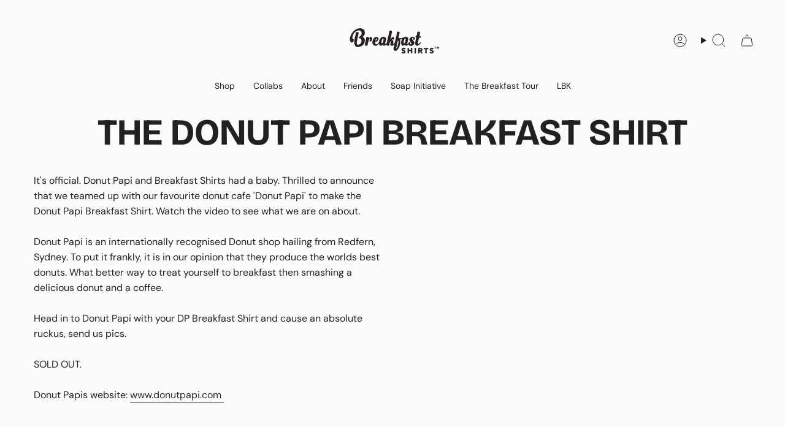

--- FILE ---
content_type: text/css
request_url: https://breakfastshirts.com/cdn/shop/t/15/assets/gem-page-43369398370.css?v=46416064862182713691763005441
body_size: 188
content:
#e-1562980019092 h1,#e-1562980019092 h2,#e-1562980019092 h3,#e-1562980019092 h4,#e-1562980019092 h5,#e-1562980019092 h6{line-height:inherit!important;text-align:inherit!important;margin:0!important;padding:0!important}#e-1562980019092 .text-edit ul{list-style:disc inside!important}#e-1562980019092 .text-edit ol{list-style:decimal inside!important}#e-1562980019092 .text-edit ul li,#e-1562980019092 .text-edit ol li{list-style:inherit!important}#e-1562980019092 .text-edit font{font-size:inherit!important}#r-1561760758745{padding-bottom:10px}#r-1561760758745.gf_row-fluid{transform:none!important;margin-left:-50vw!important}#r-1561760758745>.gf_column{min-height:1px}@media (max-width: 767px){#r-1561760758745{padding-bottom:11px!important;padding-top:30px!important}}@media (max-width: 991px) and (min-width: 768px){#r-1561760758745{padding-bottom:11px!important;padding-top:30px!important}}@media (max-width: 1199px) and (min-width: 992px){#r-1561760758745{padding-bottom:11px!important;padding-top:30px!important}}@media (min-width: 1200px){#r-1561760758745{padding-bottom:11px!important;padding-top:30px!important}}@media (width: 767.2px){#r-1561760758745{padding-bottom:11px!important;padding-top:30px!important}}#m-1567714192266{max-width:100%;max-height:100%}#m-1567714192266 iframe{z-index:1!important}#e-1561760763765 .text-edit{line-height:1.6!important}#e-1561760763765 h1,#e-1561760763765 h2,#e-1561760763765 h3,#e-1561760763765 h4,#e-1561760763765 h5,#e-1561760763765 h6{line-height:inherit!important;text-align:inherit!important;margin:0!important;padding:0!important}#e-1561760763765 .text-edit ul{list-style:disc inside!important}#e-1561760763765 .text-edit ol{list-style:decimal inside!important}#e-1561760763765 .text-edit ul li,#e-1561760763765 .text-edit ol li{list-style:inherit!important}#e-1561760763765 .text-edit>p{font-size:inherit!important;font-family:inherit!important;line-height:inherit!important;text-align:inherit!important;color:inherit!important;margin:0!important;padding:0!important}#e-1561760763765 .text-edit font{font-size:inherit!important}#r-1562979813406{padding-bottom:10px}#r-1562979813406.gf_row-fluid{transform:none!important;margin-left:-50vw!important}#r-1562979813406>.gf_column{min-height:1px}@media (max-width: 767px){#r-1562979813406{max-width:1200px!important}}@media (max-width: 991px) and (min-width: 768px){#r-1562979813406{max-width:1200px!important}}@media (max-width: 1199px) and (min-width: 992px){#r-1562979813406{max-width:1200px!important}}@media (min-width: 1200px){#r-1562979813406{max-width:1200px!important}}@media (width: 767.2px){#r-1562979813406{max-width:1200px!important}}#m-1562979881786{padding-top:30px!important;padding-bottom:30px!important;padding-left:10px;padding-right:10px}#m-1562979881786 a{border:none;text-decoration:none}#m-1562979881786 form{margin:0!important;padding:0!important;max-width:100%!important}#m-1562979881786 form input{margin:0!important}#m-1562979881786-0 .module a{display:block;position:relative}#m-1562979881786-0 .module[data-effect=hover] .gf_product-image-hover{position:absolute;top:0;z-index:-1;opacity:0;-webkit-transition:all .3s ease-in-out;-moz-transition:all .3s ease-in-out;-o-transition:all .3s ease-in-out;transition:all .3s ease-in-out}#m-1562979881786-0 .module[data-effect=hover]:hover .gf_product-image-hover{opacity:1;z-index:1}#m-1562979881786-0 .module[data-effect=hover].gf_module-left .gf_product-image-hover{left:0}#m-1562979881786-0 .module[data-effect=hover].gf_module-center .gf_product-image-hover{left:50%;-webkit-transform:translateX(-50%);-moz-transform:translateX(-50%);-ms-transform:translateX(-50%);-o-transform:translateX(-50%);transform:translate(-50%)}#m-1562979881786-0 .module[data-effect=hover].gf_module-right .gf_product-image-hover{right:0}#m-1562979881786-1 .gf_product-title{display:inline-block;text-decoration:none;font-size:20px;line-height:1.2em!important}#m-1562979881786-1 h1,#m-1562979881786-1 h2,#m-1562979881786-1 h3,#m-1562979881786-1 h4,#m-1562979881786-1 h5,#m-1562979881786-1 h6{line-height:inherit!important;margin:0!important;padding:0!important;text-align:inherit!important}#m-1562979881786-1 p{font-size:inherit!important;line-height:inherit!important;margin:0!important;padding:0!important}#m-1562979881786-2 .gf_product-compare-price{position:relative}#m-1562979881786-2 .gf_product-compare-price:after{content:"";position:absolute;top:50%;left:0;height:1px;background:#333;width:100%;transform:translateY(0)}#m-1562979881786-2 .gf_pq-discount{border:solid 1px #333333;padding:5px}#m-1562979881786-3 .gf_add-to-cart{display:inline-block;max-width:100%}#m-1562979881786-3 .gf_button-stretch{width:100%!important}#m-1562979881786-3 .gf_button-soldout{cursor:no-drop}#m-1562979881786-3 .gf_add-to-cart>span{text-transform:inherit!important}#m-1562979881786-3 .ajaxified-cart-feedback{display:block;line-height:1.7em;font-size:90%;vertical-align:middle;margin:0;padding:5px 0}#m-1562979881786-3 .ajaxified-cart-feedback.success{color:#3d9970}#m-1562979881786-3 .ajaxified-cart-feedback.error{color:#d02e2e;background-color:#fff6f6;border-color:#d02e2e}#m-1562979881786-3 .ajaxified-cart-feedback a{border-bottom:1px solid #50b3da}
/*# sourceMappingURL=/cdn/shop/t/15/assets/gem-page-43369398370.css.map?v=46416064862182713691763005441 */


--- FILE ---
content_type: text/javascript
request_url: https://breakfastshirts.com/cdn/shop/t/15/assets/gem-page-43369398370.js?v=85950710605796544791763005442&gemv=1762501396218
body_size: -383
content:
jQuery(function(){var $module=jQuery("#m-1567714192266").children(".module");jQuery().gfYoutube&&$module.gfYoutube()}),jQuery(function(){var $module=jQuery("#m-1562979881786").children(".module");$module.gfV3Product()}),jQuery(function(){var $module=jQuery("#m-1562979881786-0").children(".module"),effect=$module.attr("data-effect");$module.gfV3ProductImage({effect:effect})}),jQuery(function(){var $module=jQuery("#m-1562979881786-1").children(".module")}),jQuery(function(){var $module=jQuery("#m-1562979881786-2").children(".module");$module.gfV3ProductPrice()}),jQuery(function(){var $module=jQuery("#m-1562979881786-3").children(".module");$module.gfV3ProductCartButton({onItemAdded:function(){}})});
//# sourceMappingURL=/cdn/shop/t/15/assets/gem-page-43369398370.js.map?gemv=1762501396218&v=85950710605796544791763005442
